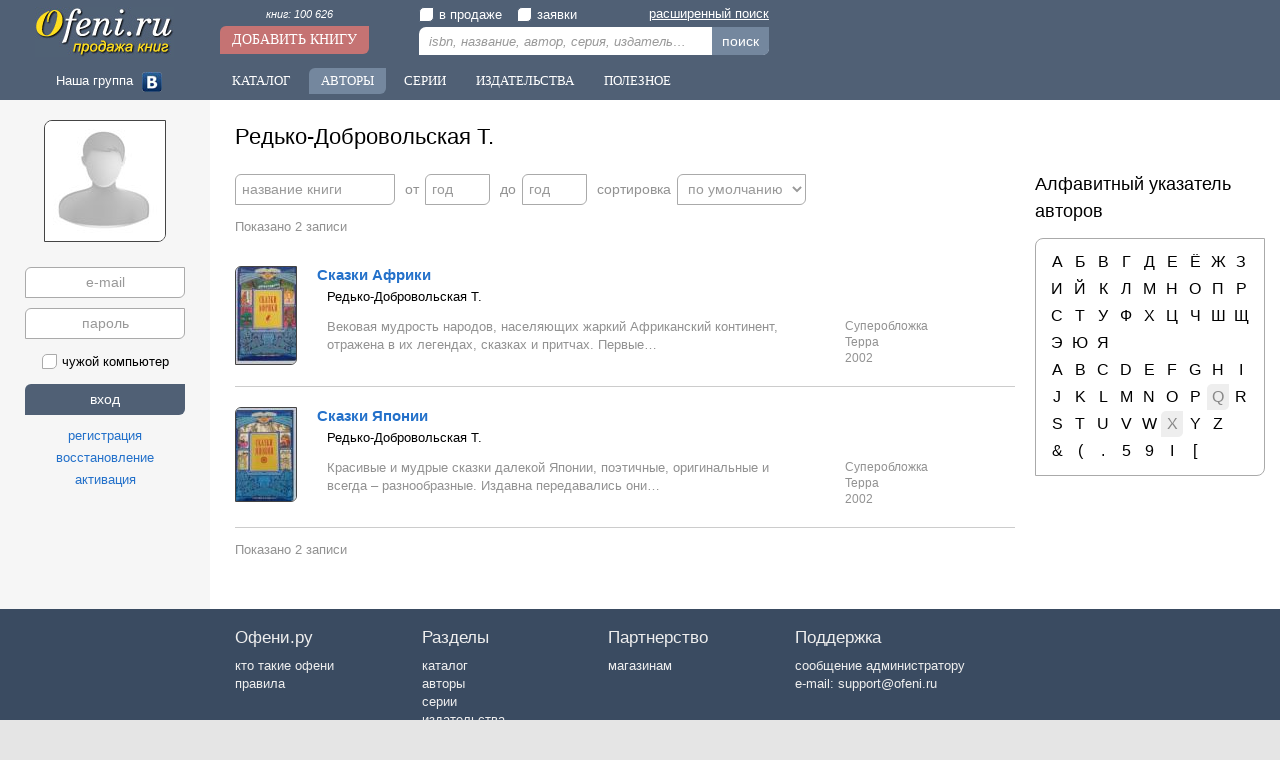

--- FILE ---
content_type: text/html; charset=windows-1251
request_url: https://ofeni.ru/author/?id=51633
body_size: 12336
content:
<!DOCTYPE html>
<html>
<head>
<title>Редько-Добровольская Т. / Купить книгу, продать книгу автора</title>
<meta http-equiv='Content-Type' content='text/html; charset=windows-1251'>
<meta name='description' content='Книг автора: 2. Вы можете самостоятельно продавать и покупать бу книги автора &quot;Редько-Добровольская Т.&quot; на нашем сайте' lang='ru'>
<meta name='robots' content='index,follow'>
<meta name='revisit-after' content='1'>
<meta name='google-site-verification' content='J76WOWaeaDF3KeXORPNj0a2EkrJyml9i9JQf8OML8x4'>
<meta name='yandex-verification' content='2fa8870ca12fa70b'>
<link type='image/x-icon' href='/favicon.ico' rel='icon'>
<link type='text/css' href='/css?main' rel='stylesheet'>
<link type='text/css' href='/css?design/default/' rel='stylesheet'>
<script type='text/javascript' src='https://ajax.googleapis.com/ajax/libs/jquery/1.11.3/jquery.min.js'></script>
<script type='text/javascript' src='https://ajax.googleapis.com/ajax/libs/jqueryui/1.11.3/jquery-ui.min.js'></script>
<script type='text/javascript' src='/java?main'></script>
<script type='text/javascript' src='/java?design/default/'></script>
</head>

<body>
<div id='main'>
	<div id='slide'>
		<div class='logo'><a href='/'><img src='/images/logo.jpg' alt='ofeni.ru - сайт продажи книг'></a></div>
		<div class='addbook'><span><a href='/book/'>книг: 100 626</a></span><br><a href='/book/?add'>Добавить книгу</a></div>
		<div class='search'>
			<div><label><input type='checkbox' name='sale' value=''><span></span>в продаже</label><label><input type='checkbox' name='buy' value=''><span></span>заявки</label><span class='smore'><a href='/search'>расширенный поиск</a></span></div>
			<input class='inpt' type='text' name='search' value='' placeholder='isbn, название, автор, серия, издательство'><span>&times;</span><span class='inpb' onclick='go_search()'>поиск</span>
		</div>
		<div id='fpan'></div>
	</div>
	<nav id='nav'>
		<span class='social'>Наша группа <a target='_blank' href='https://vk.com/ofeni_ru'><img src='/images/social/vk.jpg' alt=''></a></span><span class='navbut'><a href='/theme/'>Каталог</a><a href='/author/'>Авторы</a><a href='/series/'>Серии</a><a href='/izdat/'>Издательства</a><a href='/need/'>Полезное</a></span>
	</nav>
	<table class='w10'><tr>
	<td id='panel'>
		<div id='user'>
<div class='center t20 b5'>
	<div class='mainimg'><img src='/images/user_img.jpg' alt=''></div>
</div>
<div class='login'>
	<input type='email' name='mail' value='' placeholder='e-mail' autocomplete='off' class='inpt' title='e-mail'><br>
	<input type='password' name='pass' value='' placeholder='пароль' class='inpt' title='пароль'><br>
	<label><input type='checkbox' name='check' value=''><span></span>чужой компьютер</label><br>
	<input type='button' name='go' value='вход' class='inpb'><br>
	<span id='registr' class='lit'>регистрация</span><br>
	<span id='remind' class='lit'>восстановление</span><br>
	<span id='active' class='lit'>активация</span>
</div>
</div>
	</td><td id='content'>
<!--[if lte IE 9]>
<div class='iewarn'><p>Ваш браузер устарел. Мы не занимаемся поддержкой Internet Explorer версии 9 и ниже.</p></div>
<![endif]-->
		<div id='container'>

<h1>Редько-Добровольская Т.</h1>
<div class='list_area'>
	<div id='filter'>
		<input type='hidden' name='id' value='51633'>
		<input type='hidden' name='section' value='author'>
		<input type='hidden' name='page' value='1'>
		<span><input type='text' name='name' value='' autocomplete='off' style='width:160px;' placeholder='название книги' class='inpt'><span>&times;</span></span>
		<span><i>от</i><input type='text' name='pub1' value='' autocomplete='off' style='width:65px;' placeholder='год' class='inpt'><span>&times;</span></span>
		<span><i>до</i><input type='text' name='pub2' value='' autocomplete='off' style='width:65px;' placeholder='год' class='inpt'><span>&times;</span></span>
		<span><i>сортировка</i><select name='sort' class='inpt'><option value='0' selected>по умолчанию</option><option value='1'>по алфавиту</option><option value='2'>по году &uarr;</option><option value='3'>по году &darr;</option><option value='4'>заявки</option></select></span>
		<script type='text/javascript' src='/design/default/jsplus/filter.js'></script>
		<script type='text/javascript'>filter_init();</script>
	</div>
	<div class='list'>
		<div class='page_nav'><span class='look'>Показано 2 записи</span></div>
<div class='row' id='93237'>
	<table><tr>
		<td><a href='/book/?id=93237'><img src='/images/book3/93237/sm_redko-dobrovolskaya_t_-_skazki_afriki.jpg' alt=''></a></td>
		<td>
			<p class='name'><a href='/book/?id=93237' title='Редько-Добровольская Т. - Сказки Африки / ISBN 5-275-00695-0'>Сказки Африки</a></p>
			<p class='author'><a href='/author/?id=51633' title='автор: Редько-Добровольская Т.'>Редько-Добровольская Т.</a></p>
			<p class='info'>Вековая мудрость народов, населяющих жаркий Африканский континент, отражена в их легендах, сказках и притчах. Первые…</p>
		</td>
		<td>
			
		</td>
		<td>
			<div class='insert'></div>
			<p class='izdat'>Суперобложка<br><a href='/izdat/?id=53' title='издательство: Терра'>Терра</a><br>2002</p>
		</td>
	</tr></table>
</div>
<div class='row' id='93238'>
	<table><tr>
		<td><a href='/book/?id=93238'><img src='/images/book3/93238/sm_redko-dobrovolskaya_t_-_skazki_yaponii.jpg' alt=''></a></td>
		<td>
			<p class='name'><a href='/book/?id=93238' title='Редько-Добровольская Т. - Сказки Японии / ISBN 5-275-00602-0'>Сказки Японии</a></p>
			<p class='author'><a href='/author/?id=51633' title='автор: Редько-Добровольская Т.'>Редько-Добровольская Т.</a></p>
			<p class='info'>Красивые и мудрые сказки далекой Японии, поэтичные, оригинальные и всегда – разнообразные. Издавна передавались они…</p>
		</td>
		<td>
			
		</td>
		<td>
			<div class='insert'></div>
			<p class='izdat'>Суперобложка<br><a href='/izdat/?id=53' title='издательство: Терра'>Терра</a><br>2002</p>
		</td>
	</tr></table>
</div><div class='page_nav'><span class='look'>Показано 2 записи</span></div><script type='text/javascript'>
	bindLink();
	o_fixslide();
</script>

	</div>
</div>
<div class='more_area'>
	<h2>Алфавитный указатель авторов</h2>
	<div class='abc'>
		<p><a href='/author/?k=А' title='записей: 2857'>А</a>
<a href='/author/?k=Б' title='записей: 4028'>Б</a>
<a href='/author/?k=В' title='записей: 2579'>В</a>
<a href='/author/?k=Г' title='записей: 3083'>Г</a>
<a href='/author/?k=Д' title='записей: 2593'>Д</a>
<a href='/author/?k=Е' title='записей: 617'>Е</a>
<a href='/author/?k=Ё' title='записей: 2'>Ё</a>
<a href='/author/?k=Ж' title='записей: 440'>Ж</a>
<a href='/author/?k=З' title='записей: 947'>З</a>
<a href='/author/?k=И' title='записей: 960'>И</a>
<a href='/author/?k=Й' title='записей: 43'>Й</a>
<a href='/author/?k=К' title='записей: 5538'>К</a>
<a href='/author/?k=Л' title='записей: 2398'>Л</a>
<a href='/author/?k=М' title='записей: 3980'>М</a>
<a href='/author/?k=Н' title='записей: 1528'>Н</a>
<a href='/author/?k=О' title='записей: 895'>О</a>
<a href='/author/?k=П' title='записей: 3057'>П</a>
<a href='/author/?k=Р' title='записей: 3608'>Р</a>
<a href='/author/?k=С' title='записей: 4941'>С</a>
<a href='/author/?k=Т' title='записей: 1779'>Т</a>
<a href='/author/?k=У' title='записей: 742'>У</a>
<a href='/author/?k=Ф' title='записей: 1376'>Ф</a>
<a href='/author/?k=Х' title='записей: 1220'>Х</a>
<a href='/author/?k=Ц' title='записей: 224'>Ц</a>
<a href='/author/?k=Ч' title='записей: 845'>Ч</a>
<a href='/author/?k=Ш' title='записей: 1526'>Ш</a>
<a href='/author/?k=Щ' title='записей: 145'>Щ</a>
<a href='/author/?k=Э' title='записей: 631'>Э</a>
<a href='/author/?k=Ю' title='записей: 248'>Ю</a>
<a href='/author/?k=Я' title='записей: 415'>Я</a>
</p>
<p><a href='/author/?k=A' title='записей: 31'>A</a>
<a href='/author/?k=B' title='записей: 32'>B</a>
<a href='/author/?k=C' title='записей: 49'>C</a>
<a href='/author/?k=D' title='записей: 29'>D</a>
<a href='/author/?k=E' title='записей: 18'>E</a>
<a href='/author/?k=F' title='записей: 13'>F</a>
<a href='/author/?k=G' title='записей: 35'>G</a>
<a href='/author/?k=H' title='записей: 28'>H</a>
<a href='/author/?k=I' title='записей: 12'>I</a>
<a href='/author/?k=J' title='записей: 35'>J</a>
<a href='/author/?k=K' title='записей: 25'>K</a>
<a href='/author/?k=L' title='записей: 20'>L</a>
<a href='/author/?k=M' title='записей: 62'>M</a>
<a href='/author/?k=N' title='записей: 11'>N</a>
<a href='/author/?k=O' title='записей: 9'>O</a>
<a href='/author/?k=P' title='записей: 31'>P</a>
<i>Q</i>
<a href='/author/?k=R' title='записей: 20'>R</a>
<a href='/author/?k=S' title='записей: 56'>S</a>
<a href='/author/?k=T' title='записей: 21'>T</a>
<a href='/author/?k=U' title='записей: 4'>U</a>
<a href='/author/?k=V' title='записей: 13'>V</a>
<a href='/author/?k=W' title='записей: 18'>W</a>
<i>X</i>
<a href='/author/?k=Y' title='записей: 3'>Y</a>
<a href='/author/?k=Z' title='записей: 7'>Z</a>
</p>
<p><a href='/author/?k=%26' title='записей: 2'>&</a>
<a href='/author/?k=(' title='записей: 7'>(</a>
<a href='/author/?k=.' title='записей: 3'>.</a>
<a href='/author/?k=5' title='записей: 2'>5</a>
<a href='/author/?k=9' title='записей: 1'>9</a>
<a href='/author/?k=І' title='записей: 1'>І</a>
<a href='/author/?k=%5B' title='записей: 2'>[</a>
</p>
	</div>
</div>
		</div>
	</td></tr></table>
	<div id='footer'>
		<div class='fnav'>
<div><p>Офени.ру</p>
	<a href='/ofeni' title='Статья: кто такие офени'>кто такие офени</a><br>
	<a href='/rules' title='правила проекта'>правила</a><br>

</div>
<div><p>Разделы</p>
	<a href='/theme/' title='книги по темам (жанрам)' rel='nofollow'>каталог</a><br>
	<a href='/author/' title='книги по авторам' rel='nofollow'>авторы</a><br>
	<a href='/series/' title='книги по сериям' rel='nofollow'>серии</a><br>
	<a href='/izdat/' title='книги по издательствам' rel='nofollow'>издательства</a>
</div>
<div><p>Партнерство</p>
	<a href='/co/shop' title='Сотрудничество с магазинами'>магазинам</a><br>
</div>
<div><p>Поддержка</p>
	<span class='lit' onclick='act("user","msgsend",1)'>сообщение администратору</span><br>
	<span>e-mail: </span><a class='nobind' href='mailto:support@ofeni.ru'>support@ofeni.ru</a>
</div>
		</div>
		<div class='copy'>© 2010-2026 ofeni.ru - Все права защищены. <a href='/privacy_policy'>Политика конфиденциальности</a><script type='text/javascript'>
function updLICounter(){
	var a='b56013ff87e0b8a9fb902ef4a07a6990',s=6,d=window.location.protocol+'//'+document.location.host+'/',r=document.referrer,u=document.URL;
	if(!window.ref)window.ref=(md5((r+'/').substr(d.length,s))!=a)?r:'';
	if(md5((u+'/').substr(d.length,s))!=a){
		new Image().src = "//counter.yadro.ru/hit?r"+
		escape(window.ref)+((typeof(screen)=="undefined")?"":
		";s"+screen.width+"*"+screen.height+"*"+(screen.colorDepth?
		screen.colorDepth:screen.pixelDepth))+";u"+escape(u)+
		";h"+escape(document.title.substring(0,80))+
		";"+Math.random();
		window.ref=u;
	}
}
$(document).ready(function(){$('#bscmd').change(function(){updLICounter();});});
updLICounter();
</script>
</div>
	</div>
</div>
<div id='notice'></div><!-- Yandex.Metrika counter -->
<script type="text/javascript">
    (function (d, w, c) {
        (w[c] = w[c] || []).push(function() {
            try {
                w.yaCounter39398810 = new Ya.Metrika({
                    id:39398810,
                    clickmap:true,
                    trackLinks:true,
                    accurateTrackBounce:true,
                    webvisor:true,
                    trackHash:true
                });
            } catch(e) { }
        });

        var n = d.getElementsByTagName("script")[0],
            s = d.createElement("script"),
            f = function () { n.parentNode.insertBefore(s, n); };
        s.type = "text/javascript";
        s.async = true;
        s.src = "https://mc.yandex.ru/metrika/watch.js";

        if (w.opera == "[object Opera]") {
            d.addEventListener("DOMContentLoaded", f, false);
        } else { f(); }
    })(document, window, "yandex_metrika_callbacks");
</script>
<noscript><div><img src="https://mc.yandex.ru/watch/39398810" style="position:absolute; left:-9999px;" alt="" /></div></noscript>
<!-- /Yandex.Metrika counter -->

</body>
</html>

--- FILE ---
content_type: application/javascript
request_url: https://ofeni.ru/design/default/jsplus/filter.js
body_size: 873
content:
/* фильтр */
function gfe(i){return $("#filter input[name='"+i+"']");}
function filter_go(t)
{
	var p=gfe('page'),k=((gfe('k').val())?'k':'id'),id=gfe(k).val(),s=gfe('section').val(),p1=gfe('pub1'),v1=p1.val(),p2=gfe('pub2'),v2=p2.val(),u=((k=='id'&&isNaN(parseInt(id)))?id:k+"="+id);
	window.val=t.val();
	if(v1&&trim(v1)!=''&&parseInt(v1)!=0&&v1.toString().length!=4){p1.addClass('red');return;}else p1.removeClass('red');
	if(v2&&trim(v2)!=''&&parseInt(v2)!=0&&v2.toString().length!=4){p2.addClass('red');return;}else p2.removeClass('red');
	if(p.val()!=1&&history.pushState){history.pushState('','','/'+s+'/?'+k+'='+id);p.val(1);}
	if((typeof(ajax)!='undefined')){ajax.abort();}
	ajax=$.ajax({type:"POST",url:"/mex/?"+u,data:{
		form:"list_"+((k=='k')?'k':'')+s,
		page:p.val(),
		name:gfe('name').val(),
		pub1:v1,pub2:v2,
		sort:$("#filter select[name='sort']").val(),
		mode:$("#filter button.hover").val()
	}}).done(function(data){
		$('html,body').scrollTop(0);
		$(".list_area .list").html(data);
	});
}
function filter_init()
{
	window.val='';
	$("#filter select").unbind('change').change(function(){
		var t=$(this);
		if(t.val()!=0)t.addClass('hover');else t.removeClass('hover');
		filter_go(t);
	});
	$("#filter button").unbind('click').click(function(){
		$("#filter button").removeClass('hover');
		var t=$(this);t.addClass('hover');
		filter_go(t);
	});
	$("#filter input[type='text']").unbind('change keyup focus blur')
	.focus(function(){
		var t=$(this);
		window.val=t.val();
		$(window).unbind("keydown").keydown(function(event){if(event.keyCode==13){$(window).unbind("keydown");filter_go(t);}});
	})
	.bind('change keyup blur',function(){
		var t=$(this);
		if(trim(t.val())!='')t.addClass('hover');else t.removeClass('hover red');
		if(trim(t.val())!=window.val){
			if(window.to)clearTimeout(window.to);
			window.to=setTimeout(function(){
				filter_go(t);
			},400);
		}
	});
	$('#filter span span').unbind('click').click(function(){
		var t=$(this).prev();
		t.val('').blur();filter_go(t);
	});
}
/**/